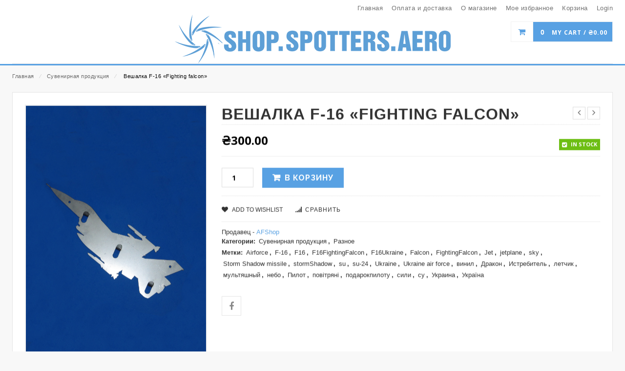

--- FILE ---
content_type: text/html; charset=UTF-8
request_url: https://shop.spotters.aero/shop/uncategorized/%D0%B2%D0%B5%D1%88%D0%B0%D0%BB%D0%BA%D0%B0-f-16-fighting-falcon/
body_size: 16902
content:
<!DOCTYPE html>
<html lang="ru-RU" id="parallax_scrolling">
<head>
<meta charset="UTF-8">
<meta name="viewport" content="width=device-width, initial-scale=1.0">
<link rel="profile" href="http://gmpg.org/xfn/11">
<link rel="pingback" href="https://shop.spotters.aero/xmlrpc.php">
 				<script type="text/javascript">document.documentElement.className = document.documentElement.className + ' yes-js js_active js'</script>
			<title>Вешалка F-16 &#171;Fighting falcon&#187; &#8212; shop.spotters.aero</title>
			<style>
				.wishlist_table .add_to_cart, a.add_to_wishlist.button.alt { border-radius: 16px; -moz-border-radius: 16px; -webkit-border-radius: 16px; }			</style>
		  <script type="text/javascript">
      var MGK_PRODUCT_PAGE = false;
      var THEMEURL = 'https://shop.spotters.aero/wp-content/themes/Creta_Full/creta';
      var IMAGEURL = 'https://shop.spotters.aero/wp-content/themes/Creta_Full/creta/images';
      var CSSURL = 'https://shop.spotters.aero/wp-content/themes/Creta_Full/creta/css';
            var MGK_ADD_TO_WISHLIST_SUCCESS_TEXT = 'Product successfully added to wishlist. <a href="https://shop.spotters.aero/wishlist/">Browse Wishlist</a>';

      var MGK_ADD_TO_WISHLIST_EXISTS_TEXT = 'The product is already in the wishlist! <a href="https://shop.spotters.aero/wishlist/">Browse Wishlist</a>';
                  MGK_PRODUCT_PAGE = true;
          </script>
  <link rel='dns-prefetch' href='//fonts.googleapis.com' />
<link rel='dns-prefetch' href='//s.w.org' />
<link rel="alternate" type="application/rss+xml" title="shop.spotters.aero &raquo; Лента" href="https://shop.spotters.aero/feed/" />
<link rel="alternate" type="application/rss+xml" title="shop.spotters.aero &raquo; Лента комментариев" href="https://shop.spotters.aero/comments/feed/" />
<link rel="alternate" type="application/rss+xml" title="shop.spotters.aero &raquo; Лента комментариев к &laquo;Вешалка F-16 &#171;Fighting falcon&#187;&raquo;" href="https://shop.spotters.aero/shop/uncategorized/%d0%b2%d0%b5%d1%88%d0%b0%d0%bb%d0%ba%d0%b0-f-16-fighting-falcon/feed/" />
		<script type="text/javascript">
			window._wpemojiSettings = {"baseUrl":"https:\/\/s.w.org\/images\/core\/emoji\/2.4\/72x72\/","ext":".png","svgUrl":"https:\/\/s.w.org\/images\/core\/emoji\/2.4\/svg\/","svgExt":".svg","source":{"concatemoji":"https:\/\/shop.spotters.aero\/wp-includes\/js\/wp-emoji-release.min.js?ver=4.9.5"}};
			!function(a,b,c){function d(a,b){var c=String.fromCharCode;l.clearRect(0,0,k.width,k.height),l.fillText(c.apply(this,a),0,0);var d=k.toDataURL();l.clearRect(0,0,k.width,k.height),l.fillText(c.apply(this,b),0,0);var e=k.toDataURL();return d===e}function e(a){var b;if(!l||!l.fillText)return!1;switch(l.textBaseline="top",l.font="600 32px Arial",a){case"flag":return!(b=d([55356,56826,55356,56819],[55356,56826,8203,55356,56819]))&&(b=d([55356,57332,56128,56423,56128,56418,56128,56421,56128,56430,56128,56423,56128,56447],[55356,57332,8203,56128,56423,8203,56128,56418,8203,56128,56421,8203,56128,56430,8203,56128,56423,8203,56128,56447]),!b);case"emoji":return b=d([55357,56692,8205,9792,65039],[55357,56692,8203,9792,65039]),!b}return!1}function f(a){var c=b.createElement("script");c.src=a,c.defer=c.type="text/javascript",b.getElementsByTagName("head")[0].appendChild(c)}var g,h,i,j,k=b.createElement("canvas"),l=k.getContext&&k.getContext("2d");for(j=Array("flag","emoji"),c.supports={everything:!0,everythingExceptFlag:!0},i=0;i<j.length;i++)c.supports[j[i]]=e(j[i]),c.supports.everything=c.supports.everything&&c.supports[j[i]],"flag"!==j[i]&&(c.supports.everythingExceptFlag=c.supports.everythingExceptFlag&&c.supports[j[i]]);c.supports.everythingExceptFlag=c.supports.everythingExceptFlag&&!c.supports.flag,c.DOMReady=!1,c.readyCallback=function(){c.DOMReady=!0},c.supports.everything||(h=function(){c.readyCallback()},b.addEventListener?(b.addEventListener("DOMContentLoaded",h,!1),a.addEventListener("load",h,!1)):(a.attachEvent("onload",h),b.attachEvent("onreadystatechange",function(){"complete"===b.readyState&&c.readyCallback()})),g=c.source||{},g.concatemoji?f(g.concatemoji):g.wpemoji&&g.twemoji&&(f(g.twemoji),f(g.wpemoji)))}(window,document,window._wpemojiSettings);
		</script>
		<style type="text/css">
img.wp-smiley,
img.emoji {
	display: inline !important;
	border: none !important;
	box-shadow: none !important;
	height: 1em !important;
	width: 1em !important;
	margin: 0 .07em !important;
	vertical-align: -0.1em !important;
	background: none !important;
	padding: 0 !important;
}
</style>
<link rel='stylesheet' id='contact-form-7-css'  href='https://shop.spotters.aero/wp-content/plugins/contact-form-7/includes/css/styles.css?ver=5.0.1' type='text/css' media='all' />
<link rel='stylesheet' id='rs-plugin-settings-css'  href='https://shop.spotters.aero/wp-content/plugins/revslider/public/assets/css/settings.css?ver=5.4.6.6' type='text/css' media='all' />
<style id='rs-plugin-settings-inline-css' type='text/css'>
#rs-demo-id {}
</style>
<link rel='stylesheet' id='woocommerce-layout-css'  href='https://shop.spotters.aero/wp-content/plugins/woocommerce/assets/css/woocommerce-layout.css?ver=3.3.5' type='text/css' media='all' />
<link rel='stylesheet' id='woocommerce-smallscreen-css'  href='https://shop.spotters.aero/wp-content/plugins/woocommerce/assets/css/woocommerce-smallscreen.css?ver=3.3.5' type='text/css' media='only screen and (max-width: 768px)' />
<link rel='stylesheet' id='woocommerce-general-css'  href='https://shop.spotters.aero/wp-content/plugins/woocommerce/assets/css/woocommerce.css?ver=3.3.5' type='text/css' media='all' />
<link rel='stylesheet' id='dashicons-css'  href='https://shop.spotters.aero/wp-includes/css/dashicons.min.css?ver=4.9.5' type='text/css' media='all' />
<style id='dashicons-inline-css' type='text/css'>
[data-font="Dashicons"]:before {font-family: 'Dashicons' !important;content: attr(data-icon) !important;speak: none !important;font-weight: normal !important;font-variant: normal !important;text-transform: none !important;line-height: 1 !important;font-style: normal !important;-webkit-font-smoothing: antialiased !important;-moz-osx-font-smoothing: grayscale !important;}
</style>
<link rel='stylesheet' id='jquery-colorbox-css'  href='https://shop.spotters.aero/wp-content/plugins/yith-woocommerce-compare/assets/css/colorbox.css?ver=4.9.5' type='text/css' media='all' />
<link rel='stylesheet' id='yith-woocompare-widget-css'  href='https://shop.spotters.aero/wp-content/plugins/yith-woocommerce-compare/assets/css/widget.css?ver=4.9.5' type='text/css' media='all' />
<link rel='stylesheet' id='yith-quick-view-css'  href='https://shop.spotters.aero/wp-content/plugins/yith-woocommerce-quick-view/assets/css/yith-quick-view.css?ver=4.9.5' type='text/css' media='all' />
<style id='yith-quick-view-inline-css' type='text/css'>

				#yith-quick-view-modal .yith-wcqv-main{background:#ffffff;}
				#yith-quick-view-close{color:#cdcdcd;}
				#yith-quick-view-close:hover{color:#ff0000;}
</style>
<link rel='stylesheet' id='woocommerce_prettyPhoto_css-css'  href='https://shop.spotters.aero/wp-content/plugins/woocommerce/assets/css/prettyPhoto.css?ver=3.3.5' type='text/css' media='all' />
<link rel='stylesheet' id='jquery-selectBox-css'  href='https://shop.spotters.aero/wp-content/plugins/yith-woocommerce-wishlist/assets/css/jquery.selectBox.css?ver=1.2.0' type='text/css' media='all' />
<link rel='stylesheet' id='yith-wcwl-main-css'  href='https://shop.spotters.aero/wp-content/plugins/yith-woocommerce-wishlist/assets/css/style.css?ver=2.2.1' type='text/css' media='all' />
<link rel='stylesheet' id='yith-wcwl-font-awesome-css'  href='https://shop.spotters.aero/wp-content/plugins/yith-woocommerce-wishlist/assets/css/font-awesome.min.css?ver=4.7.0' type='text/css' media='all' />
<link rel='stylesheet' id='magikCreta-Fonts-css'  href='https://fonts.googleapis.com/css?family=Open+Sans%3A700%2C600%2C800%2C400%7CRaleway%3A400%2C300%2C600%2C500%2C700%2C800&#038;subset=latin%2Clatin-ext&#038;ver=1.0.0' type='text/css' media='all' />
<link rel='stylesheet' id='bootstrap.min-css'  href='https://shop.spotters.aero/wp-content/themes/Creta_Full/creta/skins/default/bootstrap.min.css?ver=4.9.5' type='text/css' media='all' />
<link rel='stylesheet' id='animate-css'  href='https://shop.spotters.aero/wp-content/themes/Creta_Full/creta/css/animate.css?ver=4.9.5' type='text/css' media='all' />
<link rel='stylesheet' id='font-awesome-css'  href='https://shop.spotters.aero/wp-content/themes/Creta_Full/creta/css/font-awesome.css?ver=4.9.5' type='text/css' media='all' />
<style id='font-awesome-inline-css' type='text/css'>
[data-font="FontAwesome"]:before {font-family: 'FontAwesome' !important;content: attr(data-icon) !important;speak: none !important;font-weight: normal !important;font-variant: normal !important;text-transform: none !important;line-height: 1 !important;font-style: normal !important;-webkit-font-smoothing: antialiased !important;-moz-osx-font-smoothing: grayscale !important;}
</style>
<link rel='stylesheet' id='simple-line-icons-css'  href='https://shop.spotters.aero/wp-content/themes/Creta_Full/creta/css/simple-line-icons.css?ver=4.9.5' type='text/css' media='all' />
<link rel='stylesheet' id='owl.carousel-css'  href='https://shop.spotters.aero/wp-content/themes/Creta_Full/creta/css/owl.carousel.css?ver=4.9.5' type='text/css' media='all' />
<link rel='stylesheet' id='owl.theme-css'  href='https://shop.spotters.aero/wp-content/themes/Creta_Full/creta/css/owl.theme.css?ver=4.9.5' type='text/css' media='all' />
<link rel='stylesheet' id='flexslider-css'  href='https://shop.spotters.aero/wp-content/themes/Creta_Full/creta/css/flexslider.css?ver=4.9.5' type='text/css' media='all' />
<link rel='stylesheet' id='jquery.bxslider-css'  href='https://shop.spotters.aero/wp-content/themes/Creta_Full/creta/css/jquery.bxslider.css?ver=4.9.5' type='text/css' media='all' />
<link rel='stylesheet' id='search-css'  href='https://shop.spotters.aero/wp-content/themes/Creta_Full/creta/css/magikautosearch.css?ver=4.9.5' type='text/css' media='all' />
<link rel='stylesheet' id='style-css'  href='https://shop.spotters.aero/wp-content/themes/Creta_Full/creta/style.css?ver=4.9.5' type='text/css' media='all' />
<link rel='stylesheet' id='blog-css'  href='https://shop.spotters.aero/wp-content/themes/Creta_Full/creta/skins/default/blogs.css?ver=4.9.5' type='text/css' media='all' />
<link rel='stylesheet' id='revslider-css'  href='https://shop.spotters.aero/wp-content/themes/Creta_Full/creta/skins/default/revslider.css?ver=4.9.5' type='text/css' media='all' />
<link rel='stylesheet' id='layout-css'  href='https://shop.spotters.aero/wp-content/themes/Creta_Full/creta/skins/default/style.css?ver=4.9.5' type='text/css' media='all' />
<link rel='stylesheet' id='mgk_menu-css'  href='https://shop.spotters.aero/wp-content/themes/Creta_Full/creta/skins/default/mgk_menu.css?ver=4.9.5' type='text/css' media='all' />
<link rel='stylesheet' id='jquery.mobile-menu-css'  href='https://shop.spotters.aero/wp-content/themes/Creta_Full/creta/skins/default/jquery.mobile-menu.css?ver=4.9.5' type='text/css' media='all' />
<script type='text/javascript' src='https://shop.spotters.aero/wp-includes/js/jquery/jquery.js?ver=1.12.4'></script>
<script type='text/javascript' src='https://shop.spotters.aero/wp-includes/js/jquery/jquery-migrate.min.js?ver=1.4.1'></script>
<script type='text/javascript' src='https://shop.spotters.aero/wp-content/plugins/revslider/public/assets/js/jquery.themepunch.tools.min.js?ver=5.4.6.6'></script>
<script type='text/javascript' src='https://shop.spotters.aero/wp-content/plugins/revslider/public/assets/js/jquery.themepunch.revolution.min.js?ver=5.4.6.6'></script>
<link rel='https://api.w.org/' href='https://shop.spotters.aero/wp-json/' />
<link rel="EditURI" type="application/rsd+xml" title="RSD" href="https://shop.spotters.aero/xmlrpc.php?rsd" />
<link rel="wlwmanifest" type="application/wlwmanifest+xml" href="https://shop.spotters.aero/wp-includes/wlwmanifest.xml" /> 
<meta name="generator" content="WordPress 4.9.5" />
<meta name="generator" content="WooCommerce 3.3.5" />
<link rel='shortlink' href='https://shop.spotters.aero/?p=1257' />
<link rel="alternate" type="application/json+oembed" href="https://shop.spotters.aero/wp-json/oembed/1.0/embed?url=https%3A%2F%2Fshop.spotters.aero%2Fshop%2Funcategorized%2F%25d0%25b2%25d0%25b5%25d1%2588%25d0%25b0%25d0%25bb%25d0%25ba%25d0%25b0-f-16-fighting-falcon%2F" />
<link rel="alternate" type="text/xml+oembed" href="https://shop.spotters.aero/wp-json/oembed/1.0/embed?url=https%3A%2F%2Fshop.spotters.aero%2Fshop%2Funcategorized%2F%25d0%25b2%25d0%25b5%25d1%2588%25d0%25b0%25d0%25bb%25d0%25ba%25d0%25b0-f-16-fighting-falcon%2F&#038;format=xml" />
<link rel="apple-touch-icon" href="https://shop.spotters.aero/wp-content/themes/Creta_Full/creta/images/apple-touch-icon.png" /><link rel="apple-touch-icon" href="https://shop.spotters.aero/wp-content/themes/Creta_Full/creta/images/apple-touch-icon57x57.png" /><link rel="apple-touch-icon" href="https://shop.spotters.aero/wp-content/themes/Creta_Full/creta/images/apple-touch-icon72x72.png" /><link rel="apple-touch-icon" href="https://shop.spotters.aero/wp-content/themes/Creta_Full/creta/images/apple-touch-icon114x114.png" /><link rel="apple-touch-icon" href="https://shop.spotters.aero/wp-content/themes/Creta_Full/creta/images/apple-touch-icon144x144.png" />    <style rel="stylesheet" property="stylesheet" type="text/css">
            .mgk-main-menu {
        background-color: #47c1ff !important      }
             
      
                   </style>
    	<noscript><style>.woocommerce-product-gallery{ opacity: 1 !important; }</style></noscript>
	<meta name="generator" content="Powered by Slider Revolution 5.4.6.6 - responsive, Mobile-Friendly Slider Plugin for WordPress with comfortable drag and drop interface." />
<script type="text/javascript">function setREVStartSize(e){
				document.addEventListener("DOMContentLoaded", function() {
					try{ e.c=jQuery(e.c);var i=jQuery(window).width(),t=9999,r=0,n=0,l=0,f=0,s=0,h=0;
						if(e.responsiveLevels&&(jQuery.each(e.responsiveLevels,function(e,f){f>i&&(t=r=f,l=e),i>f&&f>r&&(r=f,n=e)}),t>r&&(l=n)),f=e.gridheight[l]||e.gridheight[0]||e.gridheight,s=e.gridwidth[l]||e.gridwidth[0]||e.gridwidth,h=i/s,h=h>1?1:h,f=Math.round(h*f),"fullscreen"==e.sliderLayout){var u=(e.c.width(),jQuery(window).height());if(void 0!=e.fullScreenOffsetContainer){var c=e.fullScreenOffsetContainer.split(",");if (c) jQuery.each(c,function(e,i){u=jQuery(i).length>0?u-jQuery(i).outerHeight(!0):u}),e.fullScreenOffset.split("%").length>1&&void 0!=e.fullScreenOffset&&e.fullScreenOffset.length>0?u-=jQuery(window).height()*parseInt(e.fullScreenOffset,0)/100:void 0!=e.fullScreenOffset&&e.fullScreenOffset.length>0&&(u-=parseInt(e.fullScreenOffset,0))}f=u}else void 0!=e.minHeight&&f<e.minHeight&&(f=e.minHeight);e.c.closest(".rev_slider_wrapper").css({height:f})					
					}catch(d){console.log("Failure at Presize of Slider:"+d)}
				});
			};</script>
<style type="text/css" title="dynamic-css" class="options-output">footer,.footer-bottom{background:#47c1ff;}.mgk-main-menu{background:#47c1ff;}header{background:#47c1ff;}</style><style type="text/css">/** Mega Menu CSS: fs **/</style>
</head>
<body class="product-template-default single single-product postid-1257 woocommerce woocommerce-page cms-index-index cms-home-page" >
  <div id="page" class="page catalog-category-view">

      <!-- Header -->
      <header id="header" >
         <div class="header-container">

      <div class="header-top">
      <div class="container">
        <div class="row">

         <div class="col-xs-12 col-sm-6">
          
                  
        
        <div class="welcome-msg">
                    </div>  

           </div>
             <div class="col-xs-6 hidden-xs"> 
              <div class="toplinks">
                <div class="links">
              <!-- Header Top Links -->
            <ul id="menu-%d0%bc%d0%b5%d0%bd%d1%8e" class="top-links1 mega-menu1"><li id="nav-menu-item-28" class="menu-item menu-item-type-post_type menu-item-object-page menu-item-home current_page_parent  narrow "><a href="https://shop.spotters.aero/" class=""><span>Главная</span></a></li>
<li id="nav-menu-item-27" class="menu-item menu-item-type-post_type menu-item-object-page  narrow "><a href="https://shop.spotters.aero/%d0%be%d0%bf%d0%bb%d0%b0%d1%82%d0%b0-%d0%b8-%d0%b4%d0%be%d1%81%d1%82%d0%b0%d0%b2%d0%ba%d0%b0/" class=""><span>Оплата и доставка</span></a></li>
<li id="nav-menu-item-40" class="menu-item menu-item-type-post_type menu-item-object-page  narrow "><a href="https://shop.spotters.aero/%d0%be-%d0%bc%d0%b0%d0%b3%d0%b0%d0%b7%d0%b8%d0%bd%d0%b5/" class=""><span>О магазине</span></a></li>
<li id="nav-menu-item-150" class="menu-item menu-item-type-post_type menu-item-object-page  narrow "><a href="https://shop.spotters.aero/wishlist/" class=""><span>Мое избранное</span></a></li>
<li id="nav-menu-item-29" class="menu-item menu-item-type-post_type menu-item-object-page  narrow "><a href="https://shop.spotters.aero/cart/" class=""><span>Корзина</span></a></li>
<li class="menu-item"><a href="https://shop.spotters.aero/my-account/"> Login</a></li></ul>              <!-- End Header Top Links --> 
              </div>
              </div>
            </div>
          </div>
      </div>
    </div>
    
    <div class="container">
        <div class="row">

          <div class="col-lg-3 col-md-4 col-sm-4 col-xs-12 hidden-xs">
          
                    
          
          </div>  

           <div class="col-lg-6 col-md-4 col-sm-4 col-xs-12 logo-block"> 
             <!-- Header Logo -->
            <div class="logo">
                     <a class="logo" title="shop.spotters.aero" href="https://shop.spotters.aero "> <img
                      alt="shop.spotters.aero" src="https://shop.spotters.aero/wp-content/uploads/2018/04/shop_500.png"
                      height=""
                      width=""> </a>
                    </div>

            <!-- End Header Logo -->

        </div>
       <div class="col-lg-3 col-md-4 col-sm-4 col-xs-12">
            <div class="top-cart-contain pull-right"> 
                 
<div class="mini-cart">
   
               <div data-hover="dropdown"  class="basket dropdown-toggle">
      <a href="https://shop.spotters.aero/cart/"> 
        <span class="cart_count">0 </span>
        <span class="price">My Cart /
          <span class="woocommerce-Price-amount amount"><span class="woocommerce-Price-currencySymbol">&#8372;</span>0.00</span></span> </a>
           </div>
           
 
            <div class="top-cart-content">
                            
                   
                  <p class="a-center noitem">
            Sorry, nothing in cart.         </p>
               
   </div>
 </div>

            </div>
      </div>
          
       </div>
      </div>
    </div>
  </header>
  <nav>
    <div class="container">
                 <div class="mm-toggle-wrap">
                  <div class="mm-toggle">  <a class="mobile-toggle"><i class="fa fa-reorder"></i></a></div>
                 
                 </div>
                 <div id="main-menu-new">
                  <div class="nav-inner">
                     
                                         
                   </div> 
                    
                  </div>
            </div>
               </nav>
      <!-- end header -->
          
    <div class="breadcrumbs">
      <div class="container">
        <div class="row">
          <div class="col-xs-12">
                  <ul><li><a class="home" href="https://shop.spotters.aero">Главная</a><span> &frasl; </span></li><li><a href="https://shop.spotters.aero/product-category/uncategorized/">Сувенирная продукция</a><span> &frasl; </span></li><li><strong> Вешалка F-16 &#171;Fighting falcon&#187;</strong><span> &frasl; </span></li></ul>              </div>
          <!--col-xs-12--> 
        </div>
        <!--row--> 
      </div>
      <!--container--> 
    </div>
           
<div>

    

<div class="main-container col1-layout wow bounceInUp">
    <div class="main">
     
      <div class="container">
      <div class="row"> 
          

    <div class="col-main">
       
        <div class="product-view ">
          
        <div id="product-1257" class="post-1257 product type-product status-publish has-post-thumbnail product_cat-uncategorized product_cat-340 product_tag-airforce product_tag-f-16 product_tag-f16 product_tag-f16fightingfalcon product_tag-f16ukraine product_tag-falcon product_tag-fightingfalcon product_tag-jet product_tag-jetplane product_tag-sky product_tag-storm-shadow-missile product_tag-stormshadow product_tag-su product_tag-su-24 product_tag-ukraine product_tag-ukraine-air-force product_tag-41 product_tag-185 product_tag-37 product_tag-265 product_tag-67 product_tag-264 product_tag-263 product_tag-133 product_tag-192 product_tag-134 product_tag-261 product_tag-149 product_tag-135 notblog first instock shipping-taxable purchasable product-type-simple">

          <div class="product-essential">
             
                   
            
             <div class="product-img-box col-lg-4 col-sm-5 col-xs-12">
                        
            


              

  <div class="woocommerce-product-gallery woocommerce-product-gallery--with-images woocommerce-product-gallery--columns-4 images product-image" data-columns="4" style="opacity: 0; transition: opacity .25s ease-in-out;">
                     
              
      <div class="product-full">

            <figure class="woocommerce-product-gallery__wrapper">
                <div data-thumb="https://shop.spotters.aero/wp-content/uploads/2024/07/IMGP2781r-100x100.jpg" class="woocommerce-product-gallery__image"><a itemprop="image" class="woocommerce-main-image zoom cloud-zoom"><img id="product-zoom" class="attachment-shop_single size-shop_single wp-post-image zoomImg" src="https://shop.spotters.aero/wp-content/uploads/2024/07/IMGP2781r.jpg" data-zoom-image="https://shop.spotters.aero/wp-content/uploads/2024/07/IMGP2781r.jpg" /></a></div>
              
<div class="more-views">
   <div class="slider-items-products">
       <div id="gallery_01" class="product-flexslider hidden-buttons product-img-thumb">
          <div class="slider-items slider-width-col4 block-content">
          <div data-thumb="https://shop.spotters.aero/wp-content/uploads/2024/07/IMGP2781r-100x100.jpg" class="woocommerce-product-gallery__image"><div class="more-views-items"><a id="product-zoom"  class="cloud-zoom-gallery1" title="IMGP2781r" rel="useZoom: 'zoom1', smallImage: 'https://shop.spotters.aero/wp-content/uploads/2024/07/IMGP2781r.jpg'" data-image="https://shop.spotters.aero/wp-content/uploads/2024/07/IMGP2781r.jpg" data-zoom-image="https://shop.spotters.aero/wp-content/uploads/2024/07/IMGP2781r.jpg" href="https://shop.spotters.aero/wp-content/uploads/2024/07/IMGP2781r.jpg"><img width="600" height="906" src="https://shop.spotters.aero/wp-content/uploads/2024/07/IMGP2781r-600x906.jpg" class="attachment-shop_single size-shop_single" alt="" title="IMGP2781r" data-caption="" data-src="https://shop.spotters.aero/wp-content/uploads/2024/07/IMGP2781r.jpg" data-large_image="https://shop.spotters.aero/wp-content/uploads/2024/07/IMGP2781r.jpg" data-large_image_width="1306" data-large_image_height="1972" /></a></div></div><div data-thumb="https://shop.spotters.aero/wp-content/uploads/2024/07/IMGP2783r-100x100.jpg" class="woocommerce-product-gallery__image"><div class="more-views-items"><a id="product-zoom"  class="cloud-zoom-gallery" title="IMGP2783r" rel="useZoom: 'zoom1', smallImage: 'https://shop.spotters.aero/wp-content/uploads/2024/07/IMGP2783r.jpg'" data-image="https://shop.spotters.aero/wp-content/uploads/2024/07/IMGP2783r.jpg" data-zoom-image="https://shop.spotters.aero/wp-content/uploads/2024/07/IMGP2783r.jpg" href="https://shop.spotters.aero/wp-content/uploads/2024/07/IMGP2783r.jpg"><img width="600" height="906" src="https://shop.spotters.aero/wp-content/uploads/2024/07/IMGP2783r-600x906.jpg" class="attachment-shop_single size-shop_single" alt="" title="IMGP2783r" data-caption="" data-src="https://shop.spotters.aero/wp-content/uploads/2024/07/IMGP2783r.jpg" data-large_image="https://shop.spotters.aero/wp-content/uploads/2024/07/IMGP2783r.jpg" data-large_image_width="1306" data-large_image_height="1972" /></a></div></div><div data-thumb="https://shop.spotters.aero/wp-content/uploads/2023/07/Follow-US-100x100.jpg" class="woocommerce-product-gallery__image"><div class="more-views-items"><a id="product-zoom"  class="cloud-zoom-gallery" title="Follow US" rel="useZoom: 'zoom1', smallImage: 'https://shop.spotters.aero/wp-content/uploads/2023/07/Follow-US.jpg'" data-image="https://shop.spotters.aero/wp-content/uploads/2023/07/Follow-US.jpg" data-zoom-image="https://shop.spotters.aero/wp-content/uploads/2023/07/Follow-US.jpg" href="https://shop.spotters.aero/wp-content/uploads/2023/07/Follow-US.jpg"><img width="600" height="601" src="https://shop.spotters.aero/wp-content/uploads/2023/07/Follow-US-600x601.jpg" class="attachment-shop_single size-shop_single" alt="" title="Follow US" data-caption="" data-src="https://shop.spotters.aero/wp-content/uploads/2023/07/Follow-US.jpg" data-large_image="https://shop.spotters.aero/wp-content/uploads/2023/07/Follow-US.jpg" data-large_image_width="1396" data-large_image_height="1398" /></a></div></div>           </div>
        </div>
    </div>
</div>

    
 

            </figure>
        </div>
    </div>

                    
           
      
                           </div>

                        <div class="product-shop col-lg-8 col-sm-7 col-xs-12">
                   <div id="prev-next" class="product-next-prev">
        <a href="https://shop.spotters.aero/shop/%d1%87%d0%b0%d1%88%d0%ba%d0%b8/%d1%87%d0%b0%d1%88%d0%ba%d0%b0-%d1%81%d1%83-24-fencer-with-storm-shadow-%d1%80%d0%b0%d0%ba%d1%83%d1%80%d1%81-%d1%81%d0%b2%d0%b5%d1%80%d1%85%d1%83-%d1%81%d0%b7%d0%b0%d0%b4%d0%b8/" class="product-next"><span></span></a>
        <a href="https://shop.spotters.aero/shop/%d1%81%d1%82%d0%b8%d0%ba%d0%b5%d1%80%d1%8b/%d1%86%d0%b2%d0%b5%d1%82%d0%bd%d0%be%d0%b9-%d1%81%d1%82%d0%b8%d0%ba%d0%b5%d1%80-%d1%81%d1%83-24-%d0%bf%d0%b8%d0%ba%d1%81%d0%b5%d0%bb%d1%8c%d0%bd%d1%8b%d0%b9-with-stormshadow-missile/" class="product-prev"><span></span></a>
      </div>
  <!--#prev-next -->

                                         <div class="product-name"><h1 itemprop="name" class="product_title entry-title">Вешалка F-16 &#171;Fighting falcon&#187;</h1></div>
<div class="price-block">
 <div class="price-box price"><span class="woocommerce-Price-amount amount"><span class="woocommerce-Price-currencySymbol">&#8372;</span>300.00</span></div>
       <p class="availability in-stock pull-right"><span> In Stock</span></p>   
</div>



      <div class="add-to-box">
    <form class="cart" method="post" enctype='multipart/form-data'>
        	<div class="quantity">
	  <div class="pull-left">
	    <div class="custom pull-left">
			<label class="screen-reader-text" for="quantity_697a9f4ac8eba">Количество</label>
			<input type="number" id="quantity_697a9f4ac8eba" class="input-text qty text" step="1" min="1" max="" name="quantity" value="1" title="Кол-во" size="4" pattern="[0-9]*" inputmode="numeric" />
		</div>
	  </div>
	</div>
	        
        <input type="hidden" name="add-to-cart" value="1257" />

        <button type="submit" name="add-to-cart" value="1257" class="single_add_to_cart_button button alt">В корзину</button>

            </form>
    </div>
    

<div class="yith-wcwl-add-to-wishlist add-to-wishlist-1257">
		    <div class="yith-wcwl-add-button show" style="display:block">

	        
<a href="/shop/uncategorized/%D0%B2%D0%B5%D1%88%D0%B0%D0%BB%D0%BA%D0%B0-f-16-fighting-falcon/?add_to_wishlist=1257" rel="nofollow" data-product-id="1257" data-product-type="simple" class="add_to_wishlist" >
        Add to Wishlist</a>
<img src="https://shop.spotters.aero/wp-content/plugins/yith-woocommerce-wishlist/assets/images/wpspin_light.gif" class="ajax-loading" alt="loading" width="16" height="16" style="visibility:hidden" />
	    </div>

	    <div class="yith-wcwl-wishlistaddedbrowse hide" style="display:none;">
	        <span class="feedback">Product added!</span>
	        <a href="https://shop.spotters.aero/wishlist/" rel="nofollow">
	            Browse Wishlist	        </a>
	    </div>

	    <div class="yith-wcwl-wishlistexistsbrowse hide" style="display:none">
	        <span class="feedback">The product is already in the wishlist!</span>
	        <a href="https://shop.spotters.aero/wishlist/" rel="nofollow">
	            Browse Wishlist	        </a>
	    </div>

	    <div style="clear:both"></div>
	    <div class="yith-wcwl-wishlistaddresponse"></div>
	
</div>

<div class="clear"></div><a href="https://shop.spotters.aero?action=yith-woocompare-add-product&id=1257" class="compare button" data-product_id="1257" rel="nofollow">Сравнить</a><div class="product_meta">

	Продавец -&nbsp;<a href="https://shop.spotters.aero/vendors/afshop/" class="wcvendors_cart_sold_by_meta">AFShop</a><br/>
	
	<span class="posted_in">Категории: <a href="https://shop.spotters.aero/product-category/uncategorized/" rel="tag">Сувенирная продукция</a>, <a href="https://shop.spotters.aero/product-category/%d1%80%d0%b0%d0%b7%d0%bd%d0%be%d0%b5/" rel="tag">Разное</a></span>
	<span class="tagged_as">Метки: <a href="https://shop.spotters.aero/product-tag/airforce/" rel="tag">Airforce</a>, <a href="https://shop.spotters.aero/product-tag/f-16/" rel="tag">F-16</a>, <a href="https://shop.spotters.aero/product-tag/f16/" rel="tag">F16</a>, <a href="https://shop.spotters.aero/product-tag/f16fightingfalcon/" rel="tag">F16FightingFalcon</a>, <a href="https://shop.spotters.aero/product-tag/f16ukraine/" rel="tag">F16Ukraine</a>, <a href="https://shop.spotters.aero/product-tag/falcon/" rel="tag">Falcon</a>, <a href="https://shop.spotters.aero/product-tag/fightingfalcon/" rel="tag">FightingFalcon</a>, <a href="https://shop.spotters.aero/product-tag/jet/" rel="tag">Jet</a>, <a href="https://shop.spotters.aero/product-tag/jetplane/" rel="tag">jetplane</a>, <a href="https://shop.spotters.aero/product-tag/sky/" rel="tag">sky</a>, <a href="https://shop.spotters.aero/product-tag/storm-shadow-missile/" rel="tag">Storm Shadow missile</a>, <a href="https://shop.spotters.aero/product-tag/stormshadow/" rel="tag">stormShadow</a>, <a href="https://shop.spotters.aero/product-tag/su/" rel="tag">su</a>, <a href="https://shop.spotters.aero/product-tag/su-24/" rel="tag">su-24</a>, <a href="https://shop.spotters.aero/product-tag/ukraine/" rel="tag">Ukraine</a>, <a href="https://shop.spotters.aero/product-tag/ukraine-air-force/" rel="tag">Ukraine air force</a>, <a href="https://shop.spotters.aero/product-tag/%d0%b2%d0%b8%d0%bd%d0%b8%d0%bb/" rel="tag">винил</a>, <a href="https://shop.spotters.aero/product-tag/%d0%b4%d1%80%d0%b0%d0%ba%d0%be%d0%bd/" rel="tag">Дракон</a>, <a href="https://shop.spotters.aero/product-tag/%d0%b8%d1%81%d1%82%d1%80%d0%b5%d0%b1%d0%b8%d1%82%d0%b5%d0%bb%d1%8c/" rel="tag">Истребитель</a>, <a href="https://shop.spotters.aero/product-tag/%d0%bb%d0%b5%d1%82%d1%87%d0%b8%d0%ba/" rel="tag">летчик</a>, <a href="https://shop.spotters.aero/product-tag/%d0%bc%d1%83%d0%bb%d1%8c%d1%82%d1%8f%d1%88%d0%bd%d1%8b%d0%b9/" rel="tag">мультяшный</a>, <a href="https://shop.spotters.aero/product-tag/%d0%bd%d0%b5%d0%b1%d0%be/" rel="tag">небо</a>, <a href="https://shop.spotters.aero/product-tag/%d0%bf%d0%b8%d0%bb%d0%be%d1%82/" rel="tag">Пилот</a>, <a href="https://shop.spotters.aero/product-tag/%d0%bf%d0%be%d0%b2%d1%96%d1%82%d1%80%d1%8f%d0%bd%d1%96/" rel="tag">повітряні</a>, <a href="https://shop.spotters.aero/product-tag/%d0%bf%d0%be%d0%b4%d0%b0%d1%80%d0%be%d0%ba%d0%bf%d0%b8%d0%bb%d0%be%d1%82%d1%83/" rel="tag">подарокпилоту</a>, <a href="https://shop.spotters.aero/product-tag/%d1%81%d0%b8%d0%bb%d0%b8/" rel="tag">сили</a>, <a href="https://shop.spotters.aero/product-tag/%d1%81%d1%83/" rel="tag">су</a>, <a href="https://shop.spotters.aero/product-tag/%d1%83%d0%ba%d1%80%d0%b0%d0%b8%d0%bd%d0%b0/" rel="tag">Украина</a>, <a href="https://shop.spotters.aero/product-tag/%d1%83%d0%ba%d1%80%d0%b0%d1%97%d0%bd%d0%b0/" rel="tag">Україна</a></span>
	
</div>


   
              <div class="social">
                            <ul>
                            <li class="fb pull-left">
                    <a onclick="window.open('https://www.facebook.com/sharer.php?s=100&amp;p[url]=https%3A%2F%2Fshop.spotters.aero%2Fshop%2Funcategorized%2F%25d0%25b2%25d0%25b5%25d1%2588%25d0%25b0%25d0%25bb%25d0%25ba%25d0%25b0-f-16-fighting-falcon%2F','sharer', 'toolbar=0,status=0,width=620,height=280');"  href="javascript:;">
                      
                    </a>
                </li>
            
            
            
            
            

                    </ul>
    </div>
          
            </div>
            
             
               
                                </div> <!-- #productess;-->
                   </div> <!-- ##product-id;; -->
                   </div> <!--  -->
                   </div>
                                
              <div class="product-collateral  col-lg-12 col-sm-12 col-xs-12">
          
              <div class="add_info">
 
  <div class="woocommerce-tabs">
<div class="tabs">
  <ul class="tabs nav nav-tabs product-tabs" id="product-detail-tab">
        <li class="description_tab">
      <a href="#tab-description">Описание</a> </li>
        <li class="reviews_tab">
      <a href="#tab-reviews">Отзывы  (0)</a> </li>
        <li class="seller_info_tab">
      <a href="#tab-seller_info">Информация о продавце</a> </li>
      </ul>
 
</div>

   <div id="productTabContent" class="tab-content">
  <div class="panel entry-content" id="tab-description">
    
    <h2>Product Description</h2>

<p>Интерфейс сайта не отображает полные контактные данные покупателя!<br />
Убедительная просьба: отпишите о намерении купить товар в любом удобном для Вас мессенджере (Viber, Telegram, Watsap) по телефону (099)363-99-три три. Это ЗНАЧИТЕЛЬНО ускорит прием в работу и отправку Вашего заказа!</p>
<p>&#171;Новинка сезону! Арфи нєт, візьміть ЦИМБАЛИ!&#187; (с)<br />
Абсолютно новый товар в нашем скромном проэкте: вешалка для верхней одежды/мелочи в виде контура истребителя F-16.<br />
Отверстия для крепления к стене, три крючка для одежды.<br />
Материал: нержавеющая сталь.<br />
Длинна 330 мм.</p>
<p>&nbsp;</p>
  </div>
    <div class="panel entry-content" id="tab-reviews">
    <div id="reviews" class="woocommerce-Reviews">
	<div id="comments">
		<h2 class="woocommerce-Reviews-title">Обзоры</h2>

		
			<p class="woocommerce-noreviews">Отзывов пока нет.</p>

			</div>

	
		<div id="review_form_wrapper">
			<div id="review_form">
					<div id="respond" class="comment-respond">
		<span id="reply-title" class="comment-reply-title">Будьте первым, кто оставил отзыв на &ldquo;Вешалка F-16 &#171;Fighting falcon&#187;&rdquo; <small><a rel="nofollow" id="cancel-comment-reply-link" href="/shop/uncategorized/%D0%B2%D0%B5%D1%88%D0%B0%D0%BB%D0%BA%D0%B0-f-16-fighting-falcon/#respond" style="display:none;">Отменить ответ</a></small></span>			<form action="https://shop.spotters.aero/wp-comments-post.php" method="post" id="commentform" class="comment-form" novalidate>
				<p class="comment-notes"><span id="email-notes">Ваш e-mail не будет опубликован.</span> Обязательные поля помечены <span class="required">*</span></p><div class="comment-form-rating"><label for="rating">Ваша оценка</label><select name="rating" id="rating" aria-required="true" required>
							<option value="">Оценка&hellip;</option>
							<option value="5">Отлично</option>
							<option value="4">Хорошо</option>
							<option value="3">Средне</option>
							<option value="2">Неплохо</option>
							<option value="1">Очень плохо</option>
						</select></div><p class="comment-form-comment"><label for="comment">Ваш отзыв <span class="required">*</span></label><textarea id="comment" name="comment" cols="45" rows="8" aria-required="true" required></textarea></p><p class="comment-form-author"><label for="author">Имя <span class="required">*</span></label> <input id="author" name="author" type="text" value="" size="30" aria-required="true" required /></p>
<p class="comment-form-email"><label for="email">Email <span class="required">*</span></label> <input id="email" name="email" type="email" value="" size="30" aria-required="true" required /></p>
<p class="form-submit"><input name="submit" type="submit" id="submit" class="submit" value="Отправить" /> <input type='hidden' name='comment_post_ID' value='1257' id='comment_post_ID' />
<input type='hidden' name='comment_parent' id='comment_parent' value='0' />
</p>			</form>
			</div><!-- #respond -->
				</div>
		</div>

	
	<div class="clear"></div>
</div>
  </div>
    <div class="panel entry-content" id="tab-seller_info">
    <div class="pv_seller_info"><p><img class="size-full wp-image-133 alignleft" src="https://shop.spotters.aero/wp-content/uploads/2018/04/AviationFansShop-1.jpg" alt="" width="70" height="70" />Контактный телефон  +38 (099) 363-99-33</p>
<p>&nbsp;</p>
</div>  </div>
    </div>
  </div>
</div>
    <!-- End related products Slider -->
       
            

                              <meta itemprop="url" content="https://shop.spotters.aero/shop/uncategorized/%d0%b2%d0%b5%d1%88%d0%b0%d0%bb%d0%ba%d0%b0-f-16-fighting-falcon/"/>
                           
           
  

  

                         </div>  
                   </div>
                   </div>
                   
                       


</div>
</div>




</div>

    
    <div class="brand-logo">
    <div class="container">
      <div class="slider-items-products">
        <div id="brand-logo-slider" class="product-flexslider hidden-buttons">
          <div class="slider-items slider-width-col6"> 
            
            <!-- Item -->
            
                                     <div class="item">
                    <a href="" target="_blank"> <img
                        src="" 
                        alt=""> </a>
                  </div>
                                  
      </div>
    </div>
  </div>
  </div>
  </div>

    
   <footer>
    <!-- BEGIN INFORMATIVE FOOTER -->
    <div class="footer-inner">
      <div class="container">
        <div class="row">
          <div class="col-sm-12 col-xs-12 col-lg-8">
            <div class="footer-column pull-left">
                                                    <aside id="custom_html-2" class="widget_text widget widget_custom_html"><h4>Группа сайтов AEROVOKZAL</h4><div class="textwidget custom-html-widget"><ul class="links"> <li class="first"> <a title="aerovokzal.net" href="http://aerovokzal.net/">AEROVOKZAL.NET</a> </li> <li> <a title="Spotters.aero" href="http://spotters.net.ua/">SPOTTERS.AERO</a> </li> <li> <a title="militaryaviation.in.ua" href="http://militaryaviation.in.ua/uk/">MILITARYAVIATION.IN.UA</a> </li> </ul></div></aside>                                            </div>
                    <div class="footer-column pull-left">
                                                    <aside id="tag_cloud-2" class="widget widget_tag_cloud"><h4>Метки товаров</h4><div class="tagcloud"><a href="https://shop.spotters.aero/product-category/modells/" class="tag-cloud-link tag-link-16 tag-link-position-1" style="font-size: 10.818791946309pt;" aria-label="Авиамодели (3 элемента)">Авиамодели</a>
<a href="https://shop.spotters.aero/product-category/%d0%b1%d1%80%d0%b5%d0%bb%d0%be%d0%ba%d0%b8/" class="tag-cloud-link tag-link-17 tag-link-position-2" style="font-size: 9.6912751677852pt;" aria-label="Брелоки (2 элемента)">Брелоки</a>
<a href="https://shop.spotters.aero/product-category/clothes/hats/" class="tag-cloud-link tag-link-95 tag-link-position-3" style="font-size: 13.637583892617pt;" aria-label="Головные уборы (7 элементов)">Головные уборы</a>
<a href="https://shop.spotters.aero/product-category/calendar/" class="tag-cloud-link tag-link-96 tag-link-position-4" style="font-size: 8pt;" aria-label="Календари (1 элемент)">Календари</a>
<a href="https://shop.spotters.aero/product-category/%d0%bc%d0%b0%d0%b3%d0%bd%d0%b8%d1%82%d1%8b/" class="tag-cloud-link tag-link-30 tag-link-position-5" style="font-size: 8pt;" aria-label="Магниты (1 элемент)">Магниты</a>
<a href="https://shop.spotters.aero/product-category/%d0%bd%d0%b0%d0%ba%d0%bb%d0%b5%d0%b9%d0%ba%d0%b8/" class="tag-cloud-link tag-link-21 tag-link-position-6" style="font-size: 10.818791946309pt;" aria-label="Наклейки (3 элемента)">Наклейки</a>
<a href="https://shop.spotters.aero/product-category/clothes/" class="tag-cloud-link tag-link-94 tag-link-position-7" style="font-size: 17.020134228188pt;" aria-label="Одежда (17 элементов)">Одежда</a>
<a href="https://shop.spotters.aero/product-category/%d1%80%d0%b0%d0%b7%d0%bd%d0%be%d0%b5/" class="tag-cloud-link tag-link-340 tag-link-position-8" style="font-size: 13.637583892617pt;" aria-label="Разное (7 элементов)">Разное</a>
<a href="https://shop.spotters.aero/product-category/%d1%81%d1%82%d0%b8%d0%ba%d0%b5%d1%80%d1%8b/" class="tag-cloud-link tag-link-32 tag-link-position-9" style="font-size: 21.342281879195pt;" aria-label="Стикеры (52 элемента)">Стикеры</a>
<a href="https://shop.spotters.aero/product-category/uncategorized/" class="tag-cloud-link tag-link-15 tag-link-position-10" style="font-size: 16.268456375839pt;" aria-label="Сувенирная продукция (14 элементов)">Сувенирная продукция</a>
<a href="https://shop.spotters.aero/product-category/clothes/%d1%84%d1%83%d1%82%d0%b1%d0%be%d0%bb%d0%ba%d0%b8/" class="tag-cloud-link tag-link-31 tag-link-position-11" style="font-size: 14.577181208054pt;" aria-label="Футболки (9 элементов)">Футболки</a>
<a href="https://shop.spotters.aero/product-category/%d1%87%d0%b0%d1%88%d0%ba%d0%b8/" class="tag-cloud-link tag-link-29 tag-link-position-12" style="font-size: 22pt;" aria-label="Чашки (60 элементов)">Чашки</a></div>
</aside>                                            </div>
                     <div class="footer-column pull-left">
                                            </div>
              </div>

        <div class="col-xs-12 col-lg-4">
            <div class="footer-column-last">
             
                   
                                                              
                
                  
               
                  
              
                   
                 
              
                  
              
            </div>
          </div>
                   

                    
    
        </div>
        <!--row-->

      </div>
      <!--container-->

  </div>  
  <!--footer-middle-->
    <div class="footer-middle">
      <div class="container">
        <div class="row">
                  
  <img class="size-full wp-image-134 aligncenter" src="https://shop.spotters.aero/wp-content/uploads/2018/04/shop_email.png" alt="" width="226" height="40" />            
                </div>
      </div>
    </div>
               
   
    <!--footer-bottom-->
    <div class="footer-bottom">
      <div class="container">
        <div class="row">
          aerovokzal.net 
        </div>
      </div>
    </div>
 
  </footer>

    </div>
       <script type="text/javascript">
    jQuery(document).ready(function($){ 
        jQuery().UItoTop();
    });
    </script>
   
    
    
<div class="menu-overlay"></div>
<div id="nav-panel" class="">
    <div class="menu-wrap"></div><div class="menu-wrap"><ul id="menu-%d0%bc%d0%b5%d0%bd%d1%8e-1" class="top-links1 accordion-menu"><li id="accordion-menu-item-28" class="menu-item menu-item-type-post_type menu-item-object-page menu-item-home current_page_parent "><a href="https://shop.spotters.aero/" class="">Главная</a></li>
<li id="accordion-menu-item-27" class="menu-item menu-item-type-post_type menu-item-object-page "><a href="https://shop.spotters.aero/%d0%be%d0%bf%d0%bb%d0%b0%d1%82%d0%b0-%d0%b8-%d0%b4%d0%be%d1%81%d1%82%d0%b0%d0%b2%d0%ba%d0%b0/" class="">Оплата и доставка</a></li>
<li id="accordion-menu-item-40" class="menu-item menu-item-type-post_type menu-item-object-page "><a href="https://shop.spotters.aero/%d0%be-%d0%bc%d0%b0%d0%b3%d0%b0%d0%b7%d0%b8%d0%bd%d0%b5/" class="">О магазине</a></li>
<li id="accordion-menu-item-150" class="menu-item menu-item-type-post_type menu-item-object-page "><a href="https://shop.spotters.aero/wishlist/" class="">Мое избранное</a></li>
<li id="accordion-menu-item-29" class="menu-item menu-item-type-post_type menu-item-object-page "><a href="https://shop.spotters.aero/cart/" class="">Корзина</a></li>
<li class="menu-item"><a href="https://shop.spotters.aero/my-account/">Login</a></li></ul></div></div>   
    
<div id="yith-quick-view-modal">

	<div class="yith-quick-view-overlay"></div>

	<div class="yith-wcqv-wrapper">

		<div class="yith-wcqv-main">

			<div class="yith-wcqv-head">
				<a href="#" id="yith-quick-view-close" class="yith-wcqv-close">X</a>
			</div>

			<div id="yith-quick-view-content" class="woocommerce single-product"></div>

		</div>

	</div>

</div><script type="application/ld+json">{"@context":"https:\/\/schema.org\/","@graph":[{"@context":"https:\/\/schema.org\/","@type":"BreadcrumbList","itemListElement":[{"@type":"ListItem","position":"1","item":{"name":"\u0413\u043b\u0430\u0432\u043d\u0430\u044f","@id":"https:\/\/shop.spotters.aero"}},{"@type":"ListItem","position":"2","item":{"name":"\u0421\u0443\u0432\u0435\u043d\u0438\u0440\u043d\u0430\u044f \u043f\u0440\u043e\u0434\u0443\u043a\u0446\u0438\u044f","@id":"https:\/\/shop.spotters.aero\/product-category\/uncategorized\/"}},{"@type":"ListItem","position":"3","item":{"name":"\u0412\u0435\u0448\u0430\u043b\u043a\u0430 F-16 &#171;Fighting falcon&#187;"}}]},{"@context":"https:\/\/schema.org\/","@type":"Product","@id":"https:\/\/shop.spotters.aero\/shop\/uncategorized\/-f-16-fighting-falcon\/","name":"\u0412\u0435\u0448\u0430\u043b\u043a\u0430 F-16 \"Fighting falcon\"","image":"https:\/\/shop.spotters.aero\/wp-content\/uploads\/2024\/07\/IMGP2781r.jpg","description":"\u0418\u043d\u0442\u0435\u0440\u0444\u0435\u0439\u0441 \u0441\u0430\u0439\u0442\u0430 \u043d\u0435 \u043e\u0442\u043e\u0431\u0440\u0430\u0436\u0430\u0435\u0442 \u043f\u043e\u043b\u043d\u044b\u0435 \u043a\u043e\u043d\u0442\u0430\u043a\u0442\u043d\u044b\u0435 \u0434\u0430\u043d\u043d\u044b\u0435 \u043f\u043e\u043a\u0443\u043f\u0430\u0442\u0435\u043b\u044f! \u0423\u0431\u0435\u0434\u0438\u0442\u0435\u043b\u044c\u043d\u0430\u044f \u043f\u0440\u043e\u0441\u044c\u0431\u0430: \u043e\u0442\u043f\u0438\u0448\u0438\u0442\u0435 \u043e \u043d\u0430\u043c\u0435\u0440\u0435\u043d\u0438\u0438 \u043a\u0443\u043f\u0438\u0442\u044c \u0442\u043e\u0432\u0430\u0440 \u0432 \u043b\u044e\u0431\u043e\u043c \u0443\u0434\u043e\u0431\u043d\u043e\u043c \u0434\u043b\u044f \u0412\u0430\u0441 \u043c\u0435\u0441\u0441\u0435\u043d\u0434\u0436\u0435\u0440\u0435\u00a0(Viber, Telegram, Watsap) \u043f\u043e \u0442\u0435\u043b\u0435\u0444\u043e\u043d\u0443 (099)363-99-\u0442\u0440\u0438 \u0442\u0440\u0438. \u042d\u0442\u043e \u0417\u041d\u0410\u0427\u0418\u0422\u0415\u041b\u042c\u041d\u041e \u0443\u0441\u043a\u043e\u0440\u0438\u0442 \u043f\u0440\u0438\u0435\u043c \u0432 \u0440\u0430\u0431\u043e\u0442\u0443 \u0438 \u043e\u0442\u043f\u0440\u0430\u0432\u043a\u0443 \u0412\u0430\u0448\u0435\u0433\u043e \u0437\u0430\u043a\u0430\u0437\u0430! \"\u041d\u043e\u0432\u0438\u043d\u043a\u0430 \u0441\u0435\u0437\u043e\u043d\u0443! \u0410\u0440\u0444\u0438 \u043d\u0454\u0442, \u0432\u0456\u0437\u044c\u043c\u0456\u0442\u044c \u0426\u0418\u041c\u0411\u0410\u041b\u0418!\" (\u0441) \u0410\u0431\u0441\u043e\u043b\u044e\u0442\u043d\u043e \u043d\u043e\u0432\u044b\u0439 \u0442\u043e\u0432\u0430\u0440 \u0432 \u043d\u0430\u0448\u0435\u043c \u0441\u043a\u0440\u043e\u043c\u043d\u043e\u043c \u043f\u0440\u043e\u044d\u043a\u0442\u0435: \u0432\u0435\u0448\u0430\u043b\u043a\u0430 \u0434\u043b\u044f \u0432\u0435\u0440\u0445\u043d\u0435\u0439 \u043e\u0434\u0435\u0436\u0434\u044b\/\u043c\u0435\u043b\u043e\u0447\u0438 \u0432 \u0432\u0438\u0434\u0435 \u043a\u043e\u043d\u0442\u0443\u0440\u0430 \u0438\u0441\u0442\u0440\u0435\u0431\u0438\u0442\u0435\u043b\u044f F-16. \u041e\u0442\u0432\u0435\u0440\u0441\u0442\u0438\u044f \u0434\u043b\u044f \u043a\u0440\u0435\u043f\u043b\u0435\u043d\u0438\u044f \u043a \u0441\u0442\u0435\u043d\u0435, \u0442\u0440\u0438 \u043a\u0440\u044e\u0447\u043a\u0430 \u0434\u043b\u044f \u043e\u0434\u0435\u0436\u0434\u044b. \u041c\u0430\u0442\u0435\u0440\u0438\u0430\u043b: \u043d\u0435\u0440\u0436\u0430\u0432\u0435\u044e\u0449\u0430\u044f \u0441\u0442\u0430\u043b\u044c. \u0414\u043b\u0438\u043d\u043d\u0430 330 \u043c\u043c. &nbsp;","sku":"","offers":[{"@type":"Offer","price":"300.00","priceCurrency":"UAH","availability":"https:\/\/schema.org\/InStock","url":"https:\/\/shop.spotters.aero\/shop\/uncategorized\/-f-16-fighting-falcon\/","seller":{"@type":"Organization","name":"shop.spotters.aero","url":"https:\/\/shop.spotters.aero"}}]}]}</script><script type="text/javascript">!function(t,e){"use strict";function n(){if(!a){a=!0;for(var t=0;t<d.length;t++)d[t].fn.call(window,d[t].ctx);d=[]}}function o(){"complete"===document.readyState&&n()}t=t||"docReady",e=e||window;var d=[],a=!1,c=!1;e[t]=function(t,e){return a?void setTimeout(function(){t(e)},1):(d.push({fn:t,ctx:e}),void("complete"===document.readyState||!document.attachEvent&&"interactive"===document.readyState?setTimeout(n,1):c||(document.addEventListener?(document.addEventListener("DOMContentLoaded",n,!1),window.addEventListener("load",n,!1)):(document.attachEvent("onreadystatechange",o),window.attachEvent("onload",n)),c=!0)))}}("wpBruiserDocReady",window);
			(function(){var wpbrLoader = (function(){var g=document,b=g.createElement('script'),c=g.scripts[0];b.async=1;b.src='https://shop.spotters.aero/?gdbc-client=3.1.28-'+(new Date()).getTime();c.parentNode.insertBefore(b,c);});wpBruiserDocReady(wpbrLoader);window.onunload=function(){};window.addEventListener('pageshow',function(event){if(event.persisted){(typeof window.WPBruiserClient==='undefined')?wpbrLoader():window.WPBruiserClient.requestTokens();}},false);})();
</script><script type="text/template" id="tmpl-variation-template">
	<div class="woocommerce-variation-description">{{{ data.variation.variation_description }}}</div>

	<div class="woocommerce-variation-price">{{{ data.variation.price_html }}}</div>

	<div class="woocommerce-variation-availability">{{{ data.variation.availability_html }}}</div>
</script>
<script type="text/template" id="tmpl-unavailable-variation-template">
	<p>Этот товар недоступен. Пожалуйста, выберите другую комбинацию.</p>
</script>
<script type='text/javascript'>
/* <![CDATA[ */
var wpcf7 = {"apiSettings":{"root":"https:\/\/shop.spotters.aero\/wp-json\/contact-form-7\/v1","namespace":"contact-form-7\/v1"},"recaptcha":{"messages":{"empty":"\u041f\u043e\u0436\u0430\u043b\u0443\u0439\u0441\u0442\u0430, \u043f\u043e\u0434\u0442\u0432\u0435\u0440\u0434\u0438\u0442\u0435, \u0447\u0442\u043e \u0432\u044b \u043d\u0435 \u0440\u043e\u0431\u043e\u0442."}}};
/* ]]> */
</script>
<script type='text/javascript' src='https://shop.spotters.aero/wp-content/plugins/contact-form-7/includes/js/scripts.js?ver=5.0.1'></script>
<script type='text/javascript'>
/* <![CDATA[ */
var wc_add_to_cart_params = {"ajax_url":"\/wp-admin\/admin-ajax.php","wc_ajax_url":"\/?wc-ajax=%%endpoint%%","i18n_view_cart":"\u041f\u0440\u043e\u0441\u043c\u043e\u0442\u0440 \u043a\u043e\u0440\u0437\u0438\u043d\u044b","cart_url":"https:\/\/shop.spotters.aero\/cart\/","is_cart":"","cart_redirect_after_add":"no"};
/* ]]> */
</script>
<script type='text/javascript' src='https://shop.spotters.aero/wp-content/plugins/woocommerce/assets/js/frontend/add-to-cart.min.js?ver=3.3.5'></script>
<script type='text/javascript'>
/* <![CDATA[ */
var wc_single_product_params = {"i18n_required_rating_text":"\u041f\u043e\u0436\u0430\u043b\u0443\u0439\u0441\u0442\u0430, \u043f\u043e\u0441\u0442\u0430\u0432\u044c\u0442\u0435 \u043e\u0446\u0435\u043d\u043a\u0443","review_rating_required":"yes","flexslider":{"rtl":false,"animation":"slide","smoothHeight":true,"directionNav":false,"controlNav":"thumbnails","slideshow":false,"animationSpeed":500,"animationLoop":false,"allowOneSlide":false},"zoom_enabled":"","zoom_options":[],"photoswipe_enabled":"","photoswipe_options":{"shareEl":false,"closeOnScroll":false,"history":false,"hideAnimationDuration":0,"showAnimationDuration":0},"flexslider_enabled":""};
/* ]]> */
</script>
<script type='text/javascript' src='https://shop.spotters.aero/wp-content/plugins/woocommerce/assets/js/frontend/single-product.min.js?ver=3.3.5'></script>
<script type='text/javascript' src='https://shop.spotters.aero/wp-content/plugins/woocommerce/assets/js/jquery-blockui/jquery.blockUI.min.js?ver=2.70'></script>
<script type='text/javascript' src='https://shop.spotters.aero/wp-content/plugins/woocommerce/assets/js/js-cookie/js.cookie.min.js?ver=2.1.4'></script>
<script type='text/javascript'>
/* <![CDATA[ */
var woocommerce_params = {"ajax_url":"\/wp-admin\/admin-ajax.php","wc_ajax_url":"\/?wc-ajax=%%endpoint%%"};
/* ]]> */
</script>
<script type='text/javascript' src='https://shop.spotters.aero/wp-content/plugins/woocommerce/assets/js/frontend/woocommerce.min.js?ver=3.3.5'></script>
<script type='text/javascript'>
/* <![CDATA[ */
var wc_cart_fragments_params = {"ajax_url":"\/wp-admin\/admin-ajax.php","wc_ajax_url":"\/?wc-ajax=%%endpoint%%","cart_hash_key":"wc_cart_hash_52b8b58327966843ca0499fb0c522f78","fragment_name":"wc_fragments_52b8b58327966843ca0499fb0c522f78"};
/* ]]> */
</script>
<script type='text/javascript' src='https://shop.spotters.aero/wp-content/plugins/woocommerce/assets/js/frontend/cart-fragments.min.js?ver=3.3.5'></script>
<script type='text/javascript'>
/* <![CDATA[ */
var yith_woocompare = {"ajaxurl":"\/?wc-ajax=%%endpoint%%","actionadd":"yith-woocompare-add-product","actionremove":"yith-woocompare-remove-product","actionview":"yith-woocompare-view-table","actionreload":"yith-woocompare-reload-product","added_label":"\u0414\u043e\u0431\u0430\u0432\u043b\u0435\u043d\u043e","table_title":"\u0421\u0440\u0430\u0432\u043d\u0435\u043d\u0438\u0435 \u0442\u043e\u0432\u0430\u0440\u043e\u0432","auto_open":"yes","loader":"https:\/\/shop.spotters.aero\/wp-content\/plugins\/yith-woocommerce-compare\/assets\/images\/loader.gif","button_text":"\u0421\u0440\u0430\u0432\u043d\u0438\u0442\u044c","cookie_name":"yith_woocompare_list","close_label":"Close"};
/* ]]> */
</script>
<script type='text/javascript' src='https://shop.spotters.aero/wp-content/plugins/yith-woocommerce-compare/assets/js/woocompare.min.js?ver=2.3.0'></script>
<script type='text/javascript' src='https://shop.spotters.aero/wp-content/plugins/yith-woocommerce-compare/assets/js/jquery.colorbox-min.js?ver=1.4.21'></script>
<script type='text/javascript'>
/* <![CDATA[ */
var yith_qv = {"ajaxurl":"\/wp-admin\/admin-ajax.php","loader":"https:\/\/shop.spotters.aero\/wp-content\/plugins\/yith-woocommerce-quick-view\/assets\/image\/qv-loader.gif","is2_2":""};
/* ]]> */
</script>
<script type='text/javascript' src='https://shop.spotters.aero/wp-content/plugins/yith-woocommerce-quick-view/assets/js/frontend.min.js?ver=1.3.0'></script>
<script type='text/javascript' src='https://shop.spotters.aero/wp-content/plugins/woocommerce/assets/js/prettyPhoto/jquery.prettyPhoto.min.js?ver=3.1.6'></script>
<script type='text/javascript' src='https://shop.spotters.aero/wp-content/plugins/yith-woocommerce-wishlist/assets/js/jquery.selectBox.min.js?ver=1.2.0'></script>
<script type='text/javascript'>
/* <![CDATA[ */
var yith_wcwl_l10n = {"ajax_url":"\/wp-admin\/admin-ajax.php","redirect_to_cart":"no","multi_wishlist":"","hide_add_button":"1","is_user_logged_in":"","ajax_loader_url":"https:\/\/shop.spotters.aero\/wp-content\/plugins\/yith-woocommerce-wishlist\/assets\/images\/ajax-loader.gif","remove_from_wishlist_after_add_to_cart":"yes","labels":{"cookie_disabled":"We are sorry, but this feature is available only if cookies are enabled on your browser.","added_to_cart_message":"<div class=\"woocommerce-message\">Product correctly added to cart<\/div>"},"actions":{"add_to_wishlist_action":"add_to_wishlist","remove_from_wishlist_action":"remove_from_wishlist","move_to_another_wishlist_action":"move_to_another_wishlsit","reload_wishlist_and_adding_elem_action":"reload_wishlist_and_adding_elem"}};
/* ]]> */
</script>
<script type='text/javascript' src='https://shop.spotters.aero/wp-content/plugins/yith-woocommerce-wishlist/assets/js/jquery.yith-wcwl.js?ver=2.2.1'></script>
<script type='text/javascript' src='https://shop.spotters.aero/wp-includes/js/comment-reply.min.js?ver=4.9.5'></script>
<script type='text/javascript' src='https://shop.spotters.aero/wp-content/themes/Creta_Full/creta/js/bootstrap.min.js?ver=4.9.5'></script>
<script type='text/javascript' src='https://shop.spotters.aero/wp-content/themes/Creta_Full/creta/js/jquery.cookie.min.js?ver=4.9.5'></script>
<script type='text/javascript' src='https://shop.spotters.aero/wp-content/themes/Creta_Full/creta/js/countdown.js?ver=4.9.5'></script>
<script type='text/javascript' src='https://shop.spotters.aero/wp-content/themes/Creta_Full/creta/js/parallax.js?ver=4.9.5'></script>
<script type='text/javascript' src='https://shop.spotters.aero/wp-content/themes/Creta_Full/creta/js/common.js?ver=4.9.5'></script>
<script type='text/javascript' src='https://shop.spotters.aero/wp-content/themes/Creta_Full/creta/js/revslider.js?ver=4.9.5'></script>
<script type='text/javascript' src='https://shop.spotters.aero/wp-content/themes/Creta_Full/creta/js/jquery.bxslider.min.js?ver=4.9.5'></script>
<script type='text/javascript' src='https://shop.spotters.aero/wp-content/themes/Creta_Full/creta/js/jquery.flexslider.js?ver=4.9.5'></script>
<script type='text/javascript' src='https://shop.spotters.aero/wp-content/themes/Creta_Full/creta/js/jquery.mobile-menu.min.js?ver=4.9.5'></script>
<script type='text/javascript' src='https://shop.spotters.aero/wp-content/themes/Creta_Full/creta/js/owl.carousel.min.js?ver=4.9.5'></script>
<script type='text/javascript' src='https://shop.spotters.aero/wp-content/themes/Creta_Full/creta/js/cloud-zoom.js?ver=4.9.5'></script>
<script type='text/javascript'>
/* <![CDATA[ */
var js_creta_vars = {"ajax_url":"https:\/\/shop.spotters.aero\/wp-admin\/admin-ajax.php","container_width":"1250","grid_layout_width":"20"};
/* ]]> */
</script>
<script type='text/javascript' src='https://shop.spotters.aero/wp-content/themes/Creta_Full/creta/js/mgk_menu.js?ver=4.9.5'></script>
<script type='text/javascript' src='https://shop.spotters.aero/wp-includes/js/hoverIntent.min.js?ver=1.8.1'></script>
<script type='text/javascript'>
/* <![CDATA[ */
var megamenu = {"timeout":"300","interval":"100"};
/* ]]> */
</script>
<script type='text/javascript' src='https://shop.spotters.aero/wp-content/plugins/megamenu/js/maxmegamenu.js?ver=2.4.1.5'></script>
<script type='text/javascript' src='https://shop.spotters.aero/wp-includes/js/wp-embed.min.js?ver=4.9.5'></script>
<script type='text/javascript' src='https://shop.spotters.aero/wp-includes/js/underscore.min.js?ver=1.8.3'></script>
<script type='text/javascript'>
/* <![CDATA[ */
var _wpUtilSettings = {"ajax":{"url":"\/wp-admin\/admin-ajax.php"}};
/* ]]> */
</script>
<script type='text/javascript' src='https://shop.spotters.aero/wp-includes/js/wp-util.min.js?ver=4.9.5'></script>
<script type='text/javascript'>
/* <![CDATA[ */
var wc_add_to_cart_variation_params = {"wc_ajax_url":"\/?wc-ajax=%%endpoint%%","i18n_no_matching_variations_text":"\u0416\u0430\u043b\u044c, \u043d\u043e \u0442\u043e\u0432\u0430\u0440\u043e\u0432, \u0441\u043e\u043e\u0442\u0432\u0435\u0442\u0441\u0442\u0432\u0443\u044e\u0449\u0438\u0445 \u0432\u0430\u0448\u0435\u043c\u0443 \u0432\u044b\u0431\u043e\u0440\u0443, \u043d\u0435 \u043e\u0431\u043d\u0430\u0440\u0443\u0436\u0435\u043d\u043e. \u041f\u043e\u0436\u0430\u043b\u0443\u0439\u0441\u0442\u0430, \u0432\u044b\u0431\u0435\u0440\u0438\u0442\u0435 \u0434\u0440\u0443\u0433\u0443\u044e \u043a\u043e\u043c\u0431\u0438\u043d\u0430\u0446\u0438\u044e.","i18n_make_a_selection_text":"\u0412\u044b\u0431\u0435\u0440\u0438\u0442\u0435 \u043e\u043f\u0446\u0438\u0438 \u0442\u043e\u0432\u0430\u0440\u0430 \u043f\u0435\u0440\u0435\u0434 \u0435\u0433\u043e \u0434\u043e\u0431\u0430\u0432\u043b\u0435\u043d\u0438\u0435\u043c \u0432 \u0432\u0430\u0448\u0443 \u043a\u043e\u0440\u0437\u0438\u043d\u0443.","i18n_unavailable_text":"\u042d\u0442\u043e\u0442 \u0442\u043e\u0432\u0430\u0440 \u043d\u0435\u0434\u043e\u0441\u0442\u0443\u043f\u0435\u043d. \u041f\u043e\u0436\u0430\u043b\u0443\u0439\u0441\u0442\u0430, \u0432\u044b\u0431\u0435\u0440\u0438\u0442\u0435 \u0434\u0440\u0443\u0433\u0443\u044e \u043a\u043e\u043c\u0431\u0438\u043d\u0430\u0446\u0438\u044e."};
/* ]]> */
</script>
<script type='text/javascript' src='https://shop.spotters.aero/wp-content/plugins/woocommerce/assets/js/frontend/add-to-cart-variation.min.js?ver=3.3.5'></script>
    </body></html>
